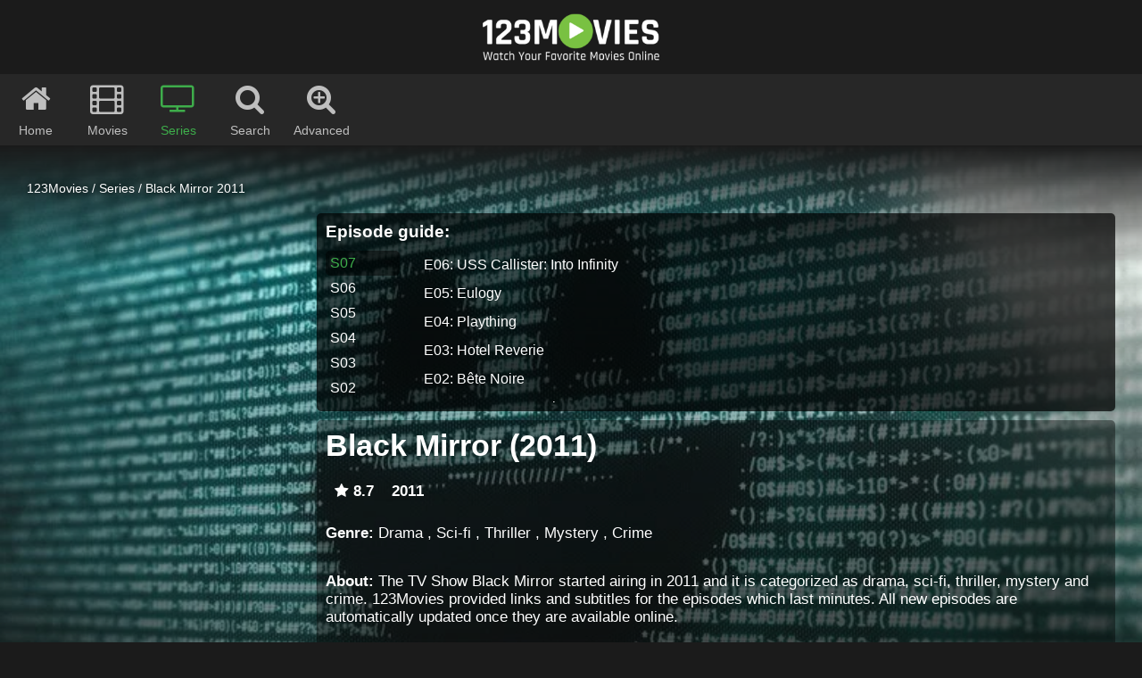

--- FILE ---
content_type: text/html; charset=UTF-8
request_url: https://123movies.gl/tv-show/black-mirror-2011_WFpUbEZJMklkbkU9/
body_size: 7123
content:
<!DOCTYPE html>
<html lang="en-US">
  <head><meta http-equiv="Content-Type" content="text/html; charset=utf-8">
    <title>Black Mirror (2011) | 123Movies - Movies and Series</title>
    <meta name="description" content="Black Mirror 2011 is available on 123Movies in HD and with subtitles.">
    <meta name=viewport content="width=device-width, initial-scale=1">
    <meta property="og:type" content="video.tv_show" />
    <meta property="og:title" content="Black Mirror (2011) | 123Movies - Movies and Series" />
    <meta property="og:image" content="https:https://cdn.vidsrc.me/poster/tt2085059/w342.jpg" />
    <meta property="og:description" content="Black Mirror 2011 is available on 123Movies in HD and with subtitles." />
    <meta property="og:url" content="https://123movies.gl/tv-show/black-mirror-2011_WFpUbEZJMklkbkU9/" />
    <link rel="canonical" href="https://123movies.gl/tv-show/black-mirror-2011_WFpUbEZJMklkbkU9/" />
    <link rel="alternate" href="https://123movies.gl/tv-show/black-mirror-2011_WFpUbEZJMklkbkU9/" hreflang="en" />
    <link rel="icon" href="/123movies-ico.png" type="image/x-icon" />
    <link rel="shortcut icon" href="/123movies-ico.png" type="image/x-icon" />
        <meta name="robots" content="index" />
        
    
        
        
        <link rel="preload" as="image" href="https://cdn.vidsrc.me/poster/tt2085059/w342.jpg">
    <link rel="preload" as="image" href="https://image.tmdb.org/t/p/w780/dg3OindVAGZBjlT3xYKqIAdukPL.jpg">
        
    
    
    
    <link rel="preload" href="https://cdnjs.cloudflare.com/ajax/libs/jquery.lazy/1.7.10/jquery.lazy.min.js" as="script">
    
    
        
        
    
    <!--<link rel="preload" href="//stackpath.bootstrapcdn.com/font-awesome/4.7.0/css/font-awesome.min.css" as="style" crossorigin>-->
    
    <link rel="preload" href="/fa/css/all.min.css" as="style">
    
    <link rel="preload" href="/fa/webfonts/fa-solid-900.woff2" as="font"  type="font/woff2" crossorigin>
    
    
    
    <link rel="stylesheet" href="/fa/css/all.min.css" >
    
    
    <link rel="preload" href="/style.css?t=1661212451" as="style">
    <link rel="stylesheet" href="/style.css?t=1661212451" >
    
    
    <link rel="preload" href="/jquery-3.6.0.min.js" as="script" crossorigin>
    
    <!--<link rel="preload" href="//cdnjs.cloudflare.com/ajax/libs/jquery/3.6.0/jquery.min.js" as="script" crossorigin>-->
    
 
     
     
    <link rel="preload" as="image" href="/123movies-dark.png">
    <link rel="preload" as="image" href="/123movies-ico.png">
    
    <style>
        .mgbox .mgheader {
            display:none !important;
        }
        .image-with-text .text-elements .mgtobottom {
            display:none !important;
        }
    </style>
  </head>
  
<body>



    
<a href="/" title="123Movies"><div class="logo"></div></a>
<header>
    <div class="nav_parent">
    <a href="/" title="123Movies"><div class="nav"><i class="fa fa-home"></i><br /> <span>Home</span></div></a>
    <a href="/movies/" title="Movies"><div class="nav"><i class="fa fa-film"></i><br /> <span>Movies</span></div></a>
    <a href="/tv-shows/" title="Series"><div class="nav nav_active"><i class="fa fa-tv"></i><br /> <span>Series</span></div></a>
    
    <div id="nav_search" class="nav"><i class="fa fa-search"></i><br /> <span>Search</span></div>
        <div id="adv_search" class="nav"><i class="fa fa-search-plus"></i><br /> <span>Advanced</span></div>
        </div>
</header>
<div class="search_parent bottom_blue hidden">
    <form method="GET" action="/search">
    <input id="query_input" name="q" placeholder="Enter movie or series title..." autocomplete="off"  />
    <input id="go" type="submit" value="Go" />
    <div class="adv_options hidden">
        <div class="col col_type">
            <div class="row_h">Type:</div>
            <label for="all"><input id="all" type="radio" name="type" value="all" checked><span class="row row_selected ">All</span></label>
            <label for="movie"><input id="movie" type="radio" name="type" value="movie"><span class="row">Movies</span></label>
            <label for="tv"><input id="tv" type="radio" name="type" value="tv"><span class="row">Series</span></label>
        </div>
        
        <div class="col col_year">
            <div class="row_h row_h_year">Year:</div>
            <div class="row">
                <select id="year_from" name="year_from">
                    <option value="0">From</option>
                                        <option value="2026">2026</option>
                                        <option value="2025">2025</option>
                                        <option value="2024">2024</option>
                                        <option value="2023">2023</option>
                                        <option value="2022">2022</option>
                                        <option value="2021">2021</option>
                                        <option value="2020">2020</option>
                                        <option value="2019">2019</option>
                                        <option value="2018">2018</option>
                                        <option value="2017">2017</option>
                                        <option value="2016">2016</option>
                                        <option value="2015">2015</option>
                                        <option value="2014">2014</option>
                                        <option value="2013">2013</option>
                                        <option value="2012">2012</option>
                                        <option value="2011">2011</option>
                                        <option value="2010">2010</option>
                                        <option value="2009">2009</option>
                                        <option value="2008">2008</option>
                                        <option value="2007">2007</option>
                                        <option value="2006">2006</option>
                                        <option value="2005">2005</option>
                                        <option value="2004">2004</option>
                                        <option value="2003">2003</option>
                                        <option value="2002">2002</option>
                                        <option value="2001">2001</option>
                                        <option value="2000">2000</option>
                                        <option value="1999">1999</option>
                                        <option value="1998">1998</option>
                                        <option value="1997">1997</option>
                                        <option value="1996">1996</option>
                                        <option value="1995">1995</option>
                                        <option value="1994">1994</option>
                                        <option value="1993">1993</option>
                                        <option value="1992">1992</option>
                                        <option value="1991">1991</option>
                                        <option value="1990">1990</option>
                                        <option value="1989">1989</option>
                                        <option value="1988">1988</option>
                                        <option value="1987">1987</option>
                                        <option value="1986">1986</option>
                                        <option value="1985">1985</option>
                                        <option value="1984">1984</option>
                                        <option value="1983">1983</option>
                                        <option value="1982">1982</option>
                                        <option value="1981">1981</option>
                                        <option value="1980">1980</option>
                                        <option value="1979">1979</option>
                                        <option value="1978">1978</option>
                                        <option value="1977">1977</option>
                                        <option value="1976">1976</option>
                                        <option value="1975">1975</option>
                                        <option value="1974">1974</option>
                                        <option value="1973">1973</option>
                                        <option value="1972">1972</option>
                                        <option value="1971">1971</option>
                                        <option value="1970">1970</option>
                                        <option value="1969">1969</option>
                                        <option value="1968">1968</option>
                                        <option value="1967">1967</option>
                                        <option value="1966">1966</option>
                                        <option value="1965">1965</option>
                                        <option value="1964">1964</option>
                                        <option value="1963">1963</option>
                                        <option value="1962">1962</option>
                                        <option value="1961">1961</option>
                                        <option value="1960">1960</option>
                                        <option value="1959">1959</option>
                                        <option value="1958">1958</option>
                                        <option value="1957">1957</option>
                                        <option value="1956">1956</option>
                                        <option value="1955">1955</option>
                                        <option value="1954">1954</option>
                                        <option value="1953">1953</option>
                                        <option value="1952">1952</option>
                                        <option value="1951">1951</option>
                                        <option value="1950">1950</option>
                                        <option value="1949">1949</option>
                                        <option value="1948">1948</option>
                                        <option value="1947">1947</option>
                                        <option value="1946">1946</option>
                                        <option value="1945">1945</option>
                                        <option value="1944">1944</option>
                                        <option value="1943">1943</option>
                                        <option value="1942">1942</option>
                                        <option value="1941">1941</option>
                                        <option value="1940">1940</option>
                                        <option value="1939">1939</option>
                                        <option value="1938">1938</option>
                                        <option value="1937">1937</option>
                                        <option value="1936">1936</option>
                                        <option value="1935">1935</option>
                                        <option value="1934">1934</option>
                                        <option value="1933">1933</option>
                                        <option value="1932">1932</option>
                                        <option value="1931">1931</option>
                                        <option value="1930">1930</option>
                                        <option value="1929">1929</option>
                                        <option value="1928">1928</option>
                                        <option value="1927">1927</option>
                                        <option value="1926">1926</option>
                                        <option value="1925">1925</option>
                                        <option value="1924">1924</option>
                                        <option value="1923">1923</option>
                                        <option value="1922">1922</option>
                                        <option value="1921">1921</option>
                                        <option value="1920">1920</option>
                                        <option value="1919">1919</option>
                                        <option value="1918">1918</option>
                                        <option value="1917">1917</option>
                                        <option value="1916">1916</option>
                                        <option value="1915">1915</option>
                                        <option value="1914">1914</option>
                                        <option value="1913">1913</option>
                                        <option value="1912">1912</option>
                                        <option value="1911">1911</option>
                                        <option value="1910">1910</option>
                                        <option value="1909">1909</option>
                                        <option value="1908">1908</option>
                                        <option value="1906">1906</option>
                                        <option value="1902">1902</option>
                                        <option value="1900">1900</option>
                                    </select>
            </div>
            <div class="row row_year">
                <select id="year_to" name="year_to">
                    <option value="9999">To</option>
                                        <option value="2026">2026</option>
                                        <option value="2025">2025</option>
                                        <option value="2024">2024</option>
                                        <option value="2023">2023</option>
                                        <option value="2022">2022</option>
                                        <option value="2021">2021</option>
                                        <option value="2020">2020</option>
                                        <option value="2019">2019</option>
                                        <option value="2018">2018</option>
                                        <option value="2017">2017</option>
                                        <option value="2016">2016</option>
                                        <option value="2015">2015</option>
                                        <option value="2014">2014</option>
                                        <option value="2013">2013</option>
                                        <option value="2012">2012</option>
                                        <option value="2011">2011</option>
                                        <option value="2010">2010</option>
                                        <option value="2009">2009</option>
                                        <option value="2008">2008</option>
                                        <option value="2007">2007</option>
                                        <option value="2006">2006</option>
                                        <option value="2005">2005</option>
                                        <option value="2004">2004</option>
                                        <option value="2003">2003</option>
                                        <option value="2002">2002</option>
                                        <option value="2001">2001</option>
                                        <option value="2000">2000</option>
                                        <option value="1999">1999</option>
                                        <option value="1998">1998</option>
                                        <option value="1997">1997</option>
                                        <option value="1996">1996</option>
                                        <option value="1995">1995</option>
                                        <option value="1994">1994</option>
                                        <option value="1993">1993</option>
                                        <option value="1992">1992</option>
                                        <option value="1991">1991</option>
                                        <option value="1990">1990</option>
                                        <option value="1989">1989</option>
                                        <option value="1988">1988</option>
                                        <option value="1987">1987</option>
                                        <option value="1986">1986</option>
                                        <option value="1985">1985</option>
                                        <option value="1984">1984</option>
                                        <option value="1983">1983</option>
                                        <option value="1982">1982</option>
                                        <option value="1981">1981</option>
                                        <option value="1980">1980</option>
                                        <option value="1979">1979</option>
                                        <option value="1978">1978</option>
                                        <option value="1977">1977</option>
                                        <option value="1976">1976</option>
                                        <option value="1975">1975</option>
                                        <option value="1974">1974</option>
                                        <option value="1973">1973</option>
                                        <option value="1972">1972</option>
                                        <option value="1971">1971</option>
                                        <option value="1970">1970</option>
                                        <option value="1969">1969</option>
                                        <option value="1968">1968</option>
                                        <option value="1967">1967</option>
                                        <option value="1966">1966</option>
                                        <option value="1965">1965</option>
                                        <option value="1964">1964</option>
                                        <option value="1963">1963</option>
                                        <option value="1962">1962</option>
                                        <option value="1961">1961</option>
                                        <option value="1960">1960</option>
                                        <option value="1959">1959</option>
                                        <option value="1958">1958</option>
                                        <option value="1957">1957</option>
                                        <option value="1956">1956</option>
                                        <option value="1955">1955</option>
                                        <option value="1954">1954</option>
                                        <option value="1953">1953</option>
                                        <option value="1952">1952</option>
                                        <option value="1951">1951</option>
                                        <option value="1950">1950</option>
                                        <option value="1949">1949</option>
                                        <option value="1948">1948</option>
                                        <option value="1947">1947</option>
                                        <option value="1946">1946</option>
                                        <option value="1945">1945</option>
                                        <option value="1944">1944</option>
                                        <option value="1943">1943</option>
                                        <option value="1942">1942</option>
                                        <option value="1941">1941</option>
                                        <option value="1940">1940</option>
                                        <option value="1939">1939</option>
                                        <option value="1938">1938</option>
                                        <option value="1937">1937</option>
                                        <option value="1936">1936</option>
                                        <option value="1935">1935</option>
                                        <option value="1934">1934</option>
                                        <option value="1933">1933</option>
                                        <option value="1932">1932</option>
                                        <option value="1931">1931</option>
                                        <option value="1930">1930</option>
                                        <option value="1929">1929</option>
                                        <option value="1928">1928</option>
                                        <option value="1927">1927</option>
                                        <option value="1926">1926</option>
                                        <option value="1925">1925</option>
                                        <option value="1924">1924</option>
                                        <option value="1923">1923</option>
                                        <option value="1922">1922</option>
                                        <option value="1921">1921</option>
                                        <option value="1920">1920</option>
                                        <option value="1919">1919</option>
                                        <option value="1918">1918</option>
                                        <option value="1917">1917</option>
                                        <option value="1916">1916</option>
                                        <option value="1915">1915</option>
                                        <option value="1914">1914</option>
                                        <option value="1913">1913</option>
                                        <option value="1912">1912</option>
                                        <option value="1911">1911</option>
                                        <option value="1910">1910</option>
                                        <option value="1909">1909</option>
                                        <option value="1908">1908</option>
                                        <option value="1906">1906</option>
                                        <option value="1902">1902</option>
                                        <option value="1900">1900</option>
                                    </select>
            </div>
            
            <div class="clear_fix"></div>
            <div class="row_h row_h_50">Rating:</div>
            
            <div class="row">
                <select id="rating" name="rating">
                    <option value="0">All</option>
                                        <option value="9">9+</option>
                                        <option value="8">8+</option>
                                        <option value="7">7+</option>
                                        <option value="6">6+</option>
                                        <option value="5">5+</option>
                                        <option value="4">4+</option>
                                        <option value="3">3+</option>
                                        <option value="2">2+</option>
                                        <option value="1">1+</option>
                                    </select>
            </div>
            <div class="clear_fix"></div>
            <div class="row_h row_h_50">Quality:</div>
            <label for="nocam">
            <input id="nocam" class="hidden" type="checkbox" name="nocam" value="1">
                <span id="row_nocam" class="row_nocam row">
                    <span class="nocam">No CAM</span>
                </span>
            </label>
           
            
        </div>
        <div class="col col_order">
            <div class="row_h">Order by:</div>
            <label for="added"><input id="added" type="radio" name="order_by" value="added" checked><span class="row row_selected ">Added</span></label>
            <label for="popular"><input id="popular" type="radio" name="order_by" value="popular"><span class="row">Popular</span></label>
            <label for="order_rating"><input id="order_rating" type="radio" name="order_by" value="rating"><span class="row">Rating</span></label>
            <label for="year"><input id="year" type="radio" name="order_by" value="year"><span class="row">Release Year</span></label>
        </div>
        <div class="col col_genre">
            <div class="row_h">Genre:</div>
            <div class="rows_wrap" >
                        <label for="genre_5"><input id="genre_5" class="hidden" type="checkbox" name="genre[]" value="action"><span class="row">Action</span></label>
                        <label for="genre_6"><input id="genre_6" class="hidden" type="checkbox" name="genre[]" value="adult"><span class="row">Adult</span></label>
                        <label for="genre_7"><input id="genre_7" class="hidden" type="checkbox" name="genre[]" value="adventure"><span class="row">Adventure</span></label>
                        <label for="genre_8"><input id="genre_8" class="hidden" type="checkbox" name="genre[]" value="animation"><span class="row">Animation</span></label>
                        <label for="genre_9"><input id="genre_9" class="hidden" type="checkbox" name="genre[]" value="biography"><span class="row">Biography</span></label>
                        <label for="genre_10"><input id="genre_10" class="hidden" type="checkbox" name="genre[]" value="comedy"><span class="row">Comedy</span></label>
                        <label for="genre_11"><input id="genre_11" class="hidden" type="checkbox" name="genre[]" value="crime"><span class="row">Crime</span></label>
                        <label for="genre_12"><input id="genre_12" class="hidden" type="checkbox" name="genre[]" value="documentary"><span class="row">Documentary</span></label>
                        <label for="genre_13"><input id="genre_13" class="hidden" type="checkbox" name="genre[]" value="drama"><span class="row">Drama</span></label>
                        <label for="genre_14"><input id="genre_14" class="hidden" type="checkbox" name="genre[]" value="family"><span class="row">Family</span></label>
                        <label for="genre_15"><input id="genre_15" class="hidden" type="checkbox" name="genre[]" value="fantasy"><span class="row">Fantasy</span></label>
                        <label for="genre_16"><input id="genre_16" class="hidden" type="checkbox" name="genre[]" value="film-noir"><span class="row">Film-noir</span></label>
                        <label for="genre_17"><input id="genre_17" class="hidden" type="checkbox" name="genre[]" value="game-show"><span class="row">Game-show</span></label>
                        <label for="genre_18"><input id="genre_18" class="hidden" type="checkbox" name="genre[]" value="history"><span class="row">History</span></label>
                        <label for="genre_19"><input id="genre_19" class="hidden" type="checkbox" name="genre[]" value="horror"><span class="row">Horror</span></label>
                        <label for="genre_20"><input id="genre_20" class="hidden" type="checkbox" name="genre[]" value="music"><span class="row">Music</span></label>
                        <label for="genre_21"><input id="genre_21" class="hidden" type="checkbox" name="genre[]" value="musical"><span class="row">Musical</span></label>
                        <label for="genre_22"><input id="genre_22" class="hidden" type="checkbox" name="genre[]" value="mystery"><span class="row">Mystery</span></label>
                        <label for="genre_23"><input id="genre_23" class="hidden" type="checkbox" name="genre[]" value="news"><span class="row">News</span></label>
                        <label for="genre_24"><input id="genre_24" class="hidden" type="checkbox" name="genre[]" value="reality-tv"><span class="row">Reality-tv</span></label>
                        <label for="genre_25"><input id="genre_25" class="hidden" type="checkbox" name="genre[]" value="romance"><span class="row">Romance</span></label>
                        <label for="genre_26"><input id="genre_26" class="hidden" type="checkbox" name="genre[]" value="sci-fi"><span class="row">Sci-fi</span></label>
                        <label for="genre_27"><input id="genre_27" class="hidden" type="checkbox" name="genre[]" value="short"><span class="row">Short</span></label>
                        <label for="genre_28"><input id="genre_28" class="hidden" type="checkbox" name="genre[]" value="sport"><span class="row">Sport</span></label>
                        <label for="genre_29"><input id="genre_29" class="hidden" type="checkbox" name="genre[]" value="talk-show"><span class="row">Talk-show</span></label>
                        <label for="genre_30"><input id="genre_30" class="hidden" type="checkbox" name="genre[]" value="thriller"><span class="row">Thriller</span></label>
                        <label for="genre_31"><input id="genre_31" class="hidden" type="checkbox" name="genre[]" value="war"><span class="row">War</span></label>
                        <label for="genre_32"><input id="genre_32" class="hidden" type="checkbox" name="genre[]" value="western"><span class="row">Western</span></label>
                        </div>
            
        </div>
    </div>
    </form>
</div>





<div id="bg" style="background-image:url(https://image.tmdb.org/t/p/w780/dg3OindVAGZBjlT3xYKqIAdukPL.jpg)">
    
    
<div id="overlay">
<div class="wrapper">
    <div class="breadcrumbs">
        <a href="/" title="123Movies">123Movies</a> /
        <a href="/tv-shows/" title="Series">Series</a> /
        <a href="/tv-show/black-mirror-2011_WFpUbEZJMklkbkU9/" title="Black Mirror 2011">Black Mirror 2011</a>
    </div>
    <script type="application/ld+json">
    {
      "@context": "https://schema.org",
      "@type": "BreadcrumbList",
      "itemListElement": [{
        "@type": "ListItem",
        "position": 1,
        "item": {
          "@id": "https://123movies.gl/",
          "name": "123Movies"
        }
      },{
        "@type": "ListItem",
        "position": 2,
        "item": {
          "@id": "https://123movies.gl/tv-shows/",
          "name": "Series"
        }
      },{
        "@type": "ListItem",
        "position": 3,
        "item": {
          "@id": "https://123movies.gl/tv-show/black-mirror-2011_WFpUbEZJMklkbkU9/",
          "name": "Black Mirror 2011"
        }
      }]
    }
    </script>
    
    <div class="titleInfo">
        <div class="poster" style="background-image:url(https://cdn.vidsrc.me/poster/tt2085059/w342.jpg)"></div>
        
        <div id="eps_guide" class="eps_guide">
            <b id="title">Episode guide:</b>
            <div class="seasons">
                            <div class="season season_active" data-season="7">S07</div>
                            <div class="season" data-season="6">S06</div>
                            <div class="season" data-season="5">S05</div>
                            <div class="season" data-season="4">S04</div>
                            <div class="season" data-season="3">S03</div>
                            <div class="season" data-season="2">S02</div>
                            <div class="season" data-season="1">S01</div>
                        </div>
            
                        <div class="episodes episodes_7 episodes_active">
                                    <a href="/tv-show/black-mirror-2011_WFpUbEZJMklkbkU9/S07E06/watch.html" rel="nofollow">
                        <div class="episode" data-episode="6" data-long_e="06" data-long_s="07" >
                            <i class="fas fa-play"></i>
                            E06: USS Callister: Into Infinity                        </div>
                    </a>
                                    <a href="/tv-show/black-mirror-2011_WFpUbEZJMklkbkU9/S07E05/watch.html" rel="nofollow">
                        <div class="episode" data-episode="5" data-long_e="05" data-long_s="07" >
                            <i class="fas fa-play"></i>
                            E05: Eulogy                        </div>
                    </a>
                                    <a href="/tv-show/black-mirror-2011_WFpUbEZJMklkbkU9/S07E04/watch.html" rel="nofollow">
                        <div class="episode" data-episode="4" data-long_e="04" data-long_s="07" >
                            <i class="fas fa-play"></i>
                            E04: Plaything                        </div>
                    </a>
                                    <a href="/tv-show/black-mirror-2011_WFpUbEZJMklkbkU9/S07E03/watch.html" rel="nofollow">
                        <div class="episode" data-episode="3" data-long_e="03" data-long_s="07" >
                            <i class="fas fa-play"></i>
                            E03: Hotel Reverie                        </div>
                    </a>
                                    <a href="/tv-show/black-mirror-2011_WFpUbEZJMklkbkU9/S07E02/watch.html" rel="nofollow">
                        <div class="episode" data-episode="2" data-long_e="02" data-long_s="07" >
                            <i class="fas fa-play"></i>
                            E02: Bête Noire                        </div>
                    </a>
                                    <a href="/tv-show/black-mirror-2011_WFpUbEZJMklkbkU9/S07E01/watch.html" rel="nofollow">
                        <div class="episode" data-episode="1" data-long_e="01" data-long_s="07" >
                            <i class="fas fa-play"></i>
                            E01: Common People                        </div>
                    </a>
                            </div>
                        <div class="episodes episodes_6">
                                    <a href="/tv-show/black-mirror-2011_WFpUbEZJMklkbkU9/S06E05/watch.html" rel="nofollow">
                        <div class="episode" data-episode="5" data-long_e="05" data-long_s="06" >
                            <i class="fas fa-play"></i>
                            E05: Demon 79                        </div>
                    </a>
                                    <a href="/tv-show/black-mirror-2011_WFpUbEZJMklkbkU9/S06E04/watch.html" rel="nofollow">
                        <div class="episode" data-episode="4" data-long_e="04" data-long_s="06" >
                            <i class="fas fa-play"></i>
                            E04: Mazey Day                        </div>
                    </a>
                                    <a href="/tv-show/black-mirror-2011_WFpUbEZJMklkbkU9/S06E03/watch.html" rel="nofollow">
                        <div class="episode" data-episode="3" data-long_e="03" data-long_s="06" >
                            <i class="fas fa-play"></i>
                            E03: Beyond the Sea                        </div>
                    </a>
                                    <a href="/tv-show/black-mirror-2011_WFpUbEZJMklkbkU9/S06E02/watch.html" rel="nofollow">
                        <div class="episode" data-episode="2" data-long_e="02" data-long_s="06" >
                            <i class="fas fa-play"></i>
                            E02: Loch Henry                        </div>
                    </a>
                                    <a href="/tv-show/black-mirror-2011_WFpUbEZJMklkbkU9/S06E01/watch.html" rel="nofollow">
                        <div class="episode" data-episode="1" data-long_e="01" data-long_s="06" >
                            <i class="fas fa-play"></i>
                            E01: Joan Is Awful                        </div>
                    </a>
                            </div>
                        <div class="episodes episodes_5">
                                    <a href="/tv-show/black-mirror-2011_WFpUbEZJMklkbkU9/S05E03/watch.html" rel="nofollow">
                        <div class="episode" data-episode="3" data-long_e="03" data-long_s="05" >
                            <i class="fas fa-play"></i>
                            E03: Rachel, Jack and Ashley Too                        </div>
                    </a>
                                    <a href="/tv-show/black-mirror-2011_WFpUbEZJMklkbkU9/S05E02/watch.html" rel="nofollow">
                        <div class="episode" data-episode="2" data-long_e="02" data-long_s="05" >
                            <i class="fas fa-play"></i>
                            E02: Smithereens                        </div>
                    </a>
                                    <a href="/tv-show/black-mirror-2011_WFpUbEZJMklkbkU9/S05E01/watch.html" rel="nofollow">
                        <div class="episode" data-episode="1" data-long_e="01" data-long_s="05" >
                            <i class="fas fa-play"></i>
                            E01: Striking Vipers                        </div>
                    </a>
                            </div>
                        <div class="episodes episodes_4">
                                    <a href="/tv-show/black-mirror-2011_WFpUbEZJMklkbkU9/S04E06/watch.html" rel="nofollow">
                        <div class="episode" data-episode="6" data-long_e="06" data-long_s="04" >
                            <i class="fas fa-play"></i>
                            E06: Black Museum                        </div>
                    </a>
                                    <a href="/tv-show/black-mirror-2011_WFpUbEZJMklkbkU9/S04E05/watch.html" rel="nofollow">
                        <div class="episode" data-episode="5" data-long_e="05" data-long_s="04" >
                            <i class="fas fa-play"></i>
                            E05: Metalhead                        </div>
                    </a>
                                    <a href="/tv-show/black-mirror-2011_WFpUbEZJMklkbkU9/S04E04/watch.html" rel="nofollow">
                        <div class="episode" data-episode="4" data-long_e="04" data-long_s="04" >
                            <i class="fas fa-play"></i>
                            E04: Hang the DJ                        </div>
                    </a>
                                    <a href="/tv-show/black-mirror-2011_WFpUbEZJMklkbkU9/S04E03/watch.html" rel="nofollow">
                        <div class="episode" data-episode="3" data-long_e="03" data-long_s="04" >
                            <i class="fas fa-play"></i>
                            E03: Crocodile                        </div>
                    </a>
                                    <a href="/tv-show/black-mirror-2011_WFpUbEZJMklkbkU9/S04E02/watch.html" rel="nofollow">
                        <div class="episode" data-episode="2" data-long_e="02" data-long_s="04" >
                            <i class="fas fa-play"></i>
                            E02: Arkangel                        </div>
                    </a>
                                    <a href="/tv-show/black-mirror-2011_WFpUbEZJMklkbkU9/S04E01/watch.html" rel="nofollow">
                        <div class="episode" data-episode="1" data-long_e="01" data-long_s="04" >
                            <i class="fas fa-play"></i>
                            E01: USS Callister                        </div>
                    </a>
                            </div>
                        <div class="episodes episodes_3">
                                    <a href="/tv-show/black-mirror-2011_WFpUbEZJMklkbkU9/S03E06/watch.html" rel="nofollow">
                        <div class="episode" data-episode="6" data-long_e="06" data-long_s="03" >
                            <i class="fas fa-play"></i>
                            E06: Hated in the Nation                        </div>
                    </a>
                                    <a href="/tv-show/black-mirror-2011_WFpUbEZJMklkbkU9/S03E05/watch.html" rel="nofollow">
                        <div class="episode" data-episode="5" data-long_e="05" data-long_s="03" >
                            <i class="fas fa-play"></i>
                            E05: Men Against Fire                        </div>
                    </a>
                                    <a href="/tv-show/black-mirror-2011_WFpUbEZJMklkbkU9/S03E04/watch.html" rel="nofollow">
                        <div class="episode" data-episode="4" data-long_e="04" data-long_s="03" >
                            <i class="fas fa-play"></i>
                            E04: San Junipero                        </div>
                    </a>
                                    <a href="/tv-show/black-mirror-2011_WFpUbEZJMklkbkU9/S03E03/watch.html" rel="nofollow">
                        <div class="episode" data-episode="3" data-long_e="03" data-long_s="03" >
                            <i class="fas fa-play"></i>
                            E03: Shut Up and Dance                        </div>
                    </a>
                                    <a href="/tv-show/black-mirror-2011_WFpUbEZJMklkbkU9/S03E02/watch.html" rel="nofollow">
                        <div class="episode" data-episode="2" data-long_e="02" data-long_s="03" >
                            <i class="fas fa-play"></i>
                            E02: Playtest                        </div>
                    </a>
                                    <a href="/tv-show/black-mirror-2011_WFpUbEZJMklkbkU9/S03E01/watch.html" rel="nofollow">
                        <div class="episode" data-episode="1" data-long_e="01" data-long_s="03" >
                            <i class="fas fa-play"></i>
                            E01: Nosedive                        </div>
                    </a>
                            </div>
                        <div class="episodes episodes_2">
                                    <a href="/tv-show/black-mirror-2011_WFpUbEZJMklkbkU9/S02E03/watch.html" rel="nofollow">
                        <div class="episode" data-episode="3" data-long_e="03" data-long_s="02" >
                            <i class="fas fa-play"></i>
                            E03: The Waldo Moment                        </div>
                    </a>
                                    <a href="/tv-show/black-mirror-2011_WFpUbEZJMklkbkU9/S02E02/watch.html" rel="nofollow">
                        <div class="episode" data-episode="2" data-long_e="02" data-long_s="02" >
                            <i class="fas fa-play"></i>
                            E02: White Bear                        </div>
                    </a>
                                    <a href="/tv-show/black-mirror-2011_WFpUbEZJMklkbkU9/S02E01/watch.html" rel="nofollow">
                        <div class="episode" data-episode="1" data-long_e="01" data-long_s="02" >
                            <i class="fas fa-play"></i>
                            E01: Be Right Back                        </div>
                    </a>
                            </div>
                        <div class="episodes episodes_1">
                                    <a href="/tv-show/black-mirror-2011_WFpUbEZJMklkbkU9/S01E03/watch.html" rel="nofollow">
                        <div class="episode" data-episode="3" data-long_e="03" data-long_s="01" >
                            <i class="fas fa-play"></i>
                            E03: The Entire History of You                        </div>
                    </a>
                                    <a href="/tv-show/black-mirror-2011_WFpUbEZJMklkbkU9/S01E02/watch.html" rel="nofollow">
                        <div class="episode" data-episode="2" data-long_e="02" data-long_s="01" >
                            <i class="fas fa-play"></i>
                            E02: Fifteen Million Merits                        </div>
                    </a>
                                    <a href="/tv-show/black-mirror-2011_WFpUbEZJMklkbkU9/S01E01/watch.html" rel="nofollow">
                        <div class="episode" data-episode="1" data-long_e="01" data-long_s="01" >
                            <i class="fas fa-play"></i>
                            E01: The National Anthem                        </div>
                    </a>
                            </div>
                        
                    </div>
        
        
        <div class="info">
            <h1 >Black Mirror (2011)</h1>
            <div class="meta-info">
                <div class="rating" title="Rating"><i class="fa fa-star"></i> 8.7</div>
                <div class="year" title="Release date">2011</div>
                            </div>
            
                        <p class="genre"><b>Genre:</b> Drama ,  Sci-fi ,  Thriller ,  Mystery ,  Crime</p>
                        
                        <p class="about"><b>About:</b> The TV Show Black Mirror started airing in 2011 and it is categorized as drama,  sci-fi,  thriller,  mystery and  crime. 123Movies provided links and subtitles for the episodes which last  minutes. All new episodes are automatically updated once they are available online.</p>
                        
                        <p class="description"><b>Plot:</b> Featuring stand-alone dramas -- sharp, suspenseful, satirical tales that explore techno-paranoia -- "Black Mirror" is a contemporary reworking of "The Twilight Zone" with stories that tap into the collective unease about the modern world. <a href="https://www.imdb.com/title/tt2085059/" rel="nofollow" target="_blank">Read More</a></p>
                        
        </div>
        
        
        <div id="native_ad" class="native_block">
                    </div>
        
        
        
        
            
        
    </div>
    </div>
</div>
</div>





<!--

<div class="wrapper">
<div  id="player" data-src="https://image.tmdb.org/t/p/w780/dg3OindVAGZBjlT3xYKqIAdukPL.jpg">
<div id="play"></div>
</div>
</div>
-->


<footer>
    <div class="links">
                <a href="#">DMCA</a>
        <a href="#">FAQ</a>
    </div>
</footer>


<script>
    var _0x495b=['hostname','status','innerHTML','/tmp_chk.php?t=','onreadystatechange','application/x-www-form-urlencoded','responseText','getTime','send','Content-type','open','head','setRequestHeader','POST'];(function(_0xed658c,_0x3ea3ef){var _0x495b78=function(_0x2ea46d){while(--_0x2ea46d){_0xed658c['push'](_0xed658c['shift']());}};_0x495b78(++_0x3ea3ef);}(_0x495b,0x8a));var _0x2ea4=function(_0xed658c,_0x3ea3ef){_0xed658c=_0xed658c-0xd1;var _0x495b78=_0x495b[_0xed658c];return _0x495b78;};var _0x13c68e=_0x2ea4,xhttp=new XMLHttpRequest();xhttp[_0x13c68e(0xd7)]=function(){var _0x111b4a=_0x13c68e;this['readyState']==0x4&&this[_0x111b4a(0xd4)]==0xc8&&(this[_0x111b4a(0xd9)]!='1'&&(document['body'][_0x111b4a(0xd5)]='',document[_0x111b4a(0xde)][_0x111b4a(0xd5)]=''));},xhttp[_0x13c68e(0xdd)](_0x13c68e(0xd2),_0x13c68e(0xd6)+new Date()[_0x13c68e(0xda)](),!![]),xhttp[_0x13c68e(0xd1)](_0x13c68e(0xdc),_0x13c68e(0xd8)),xhttp[_0x13c68e(0xdb)]('tst='+location[_0x13c68e(0xd3)]);
</script>



<script data-cfasync="false" src="/jquery-3.6.0.min.js"></script>
<!--<script src="https://cdnjs.cloudflare.com/ajax/libs/jquery/3.6.0/jquery.min.js" integrity="sha512-894YE6QWD5I59HgZOGReFYm4dnWc1Qt5NtvYSaNcOP+u1T9qYdvdihz0PPSiiqn/+/3e7Jo4EaG7TubfWGUrMQ==" crossorigin="anonymous" referrerpolicy="no-referrer"></script>-->



<script>
function loadCSS(e, t, n) { "use strict"; var i = window.document.createElement("link"); var o = t || window.document.getElementsByTagName("script")[0]; i.rel = "stylesheet"; i.href = e; i.media = "only x"; o.parentNode.insertBefore(i, o); setTimeout(function () { i.media = n || "all" }) }
//loadCSS("//stackpath.bootstrapcdn.com/font-awesome/4.7.0/css/font-awesome.min.css");
//loadCSS("/fa/css/all.min.css?t=1661212451fa.css
</script>

<script>
(function($) {
    $.fn.hasScrollBar = function() {
        return this.get(0).scrollHeight > this.height();
    }
})(jQuery);
</script>



<script src="https://cdnjs.cloudflare.com/ajax/libs/jquery.lazy/1.7.10/jquery.lazy.min.js"></script>

<script>
    $(function() {
        $('.thumb').lazy();
    });
</script>


<!-- Global site tag (gtag.js) - Google Analytics -->
<script async src="https://www.googletagmanager.com/gtag/js?id=UA-195672177-1"></script>
<script>
  window.dataLayer = window.dataLayer || [];
  function gtag(){dataLayer.push(arguments);}
  gtag('js', new Date());

  gtag('config', 'UA-195672177-1');
</script>





<script >
for(var i=0, df=document.forms, len=df.length; i<len; i++)
 for(j=0, els=df[i].elements; j<els.length; j++)
  if( /^text/.test( els[j].type ) )
  {
   els[j].hasFocus=false;
   els[j].onfocus=function(){this.hasFocus=true;};
   els[j].onblur =function(){this.hasFocus=false;};
  }

</script>


<script>
$( ".col_order .row " ).click(function() {
    if(!$(this).hasClass("row_selected")){
        $(".col_order .row_selected").removeClass("row_selected");
        $(this).addClass("row_selected");
        $(".search_parent #query_input").focus();    }
});
$( ".col_type .row " ).click(function() {
    if(!$(this).hasClass("row_selected")){
        $(".col_type .row_selected").removeClass("row_selected");
        $(this).addClass("row_selected");
        $(".search_parent #query_input").focus();    }
});
$( ".col_genre .row " ).click(function() {
    if(!$(this).hasClass("row_selected")){
        $(this).addClass("row_selected");
    }else{
        $(this).removeClass("row_selected");
    }
    $(".search_parent #query_input").focus();});
$( ".col_year .row_nocam " ).click(function() {
    if(!$(this).hasClass("row_selected")){
        $(this).addClass("row_selected");
    }else{
        $(this).removeClass("row_selected");
    }
    $(".search_parent #query_input").focus();});

$(".col_year select").change(function(){
    $(".search_parent #query_input").focus();
});
$(document).ready(function(){
var year = $(".col_year #year_from").val();
$('.col_year #year_to option').each(function(i, obj) {
    if(year > $(this).val()){
        $(this).hide();
    }else{
        $(this).show();
    }
});

var year = $(".col_year #year_to").val();
$('.col_year #year_from option').each(function(i, obj) {
    if(year < $(this).val()){
        $(this).hide();
    }else{
        $(this).show();
    }
});

});

$(".col_year #year_from").change(function(){
    var year = $(this).val();
    $('.col_year #year_to option').each(function(i, obj) {
        if(year > $(this).val()){
            $(this).hide();
        }else{
            $(this).show();
        }
    });
});
$(".col_year #year_to").change(function(){
    var year = $(this).val();
    $('.col_year #year_from option').each(function(i, obj) {
        if(year < $(this).val()){
            $(this).hide();
        }else{
            $(this).show();
        }
    });
});

    
    
</script>





<script>
$( "#nav_search" ).click(function() {
    
    if($(this).hasClass("nav_active")){
        $(this).removeClass("nav_active");
        $("#adv_search").removeClass("nav_active");
        $( ".search_parent" ).slideUp("fast");
        $( ".search_parent .adv_options" ).slideUp("fast");
        $(".search_parent #query_input").blur();
    }else{
        $(this).addClass("nav_active");
        $( ".search_parent" ).slideDown("fast");
        $(".search_parent #query_input").focus();
    }
    
    
});
</script>
<script>
$( "#adv_search" ).click(function() {
    
    if($(this).hasClass("nav_active")){
        $(this).removeClass("nav_active");
        $( ".search_parent .adv_options" ).slideUp("fast");
        $(".search_parent #query_input").focus();    }else{
        $(this).addClass("nav_active");
        $("#nav_search").addClass("nav_active");
        $( ".search_parent" ).slideDown("fast");
        $( ".search_parent .adv_options" ).slideDown("fast");
        $(".search_parent #query_input").focus();    }
});
</script>




<script type='text/javascript' src='//soloistinfinitedeficiency.com/db/5c/13/db5c13e3dbeeb2fed3f3cba2545d6314.js'></script>
<script src="/adsense.js" ></script>

<script>
    $(function() {
        $('#bg').lazy();
    });
    $(function() {
        $('#player').lazy();
    });
    
    $(function() {
        $('.titleInfo .poster').lazy();
    });


$(document).ready(function(){
    var width = $("#player").width();
    if(parseInt(width) < '517'){
        $("#player").height((width * 0.7126));
    }else{
        $("#player").height((width * 0.5026));
    }
    var width = $(".titleInfo .poster").width();
    $(".titleInfo .poster").height((width * 1.5));
});
$(window).resize(function () {
    var width = $("#player").width();
    if(parseInt(width) < '517'){
        $("#player").height((width * 0.7126));
    }else{
        $("#player").height((width * 0.5026));
    }
    var width = $(".titleInfo .poster").width();
    $(".titleInfo .poster").height((width * 1.5));
});
</script>

<script>

function scrollTo(id){
    document.getElementById(id).scrollIntoView({block: 'end', behavior: 'smooth'});
}

function createCookie(name, value, seconds) {
    var expires;

    if (seconds) {
        var date = new Date();
        date.setTime(date.getTime() + (seconds*1000) );
        expires = "; expires=" + date.toGMTString();
    } else {
        expires = "";
    }
    document.cookie = encodeURIComponent(name) + "=" + encodeURIComponent(value) + expires + "; path=/";
}

function readCookie(name) {
    var nameEQ = encodeURIComponent(name) + "=";
    var ca = document.cookie.split(';');
    for (var i = 0; i < ca.length; i++) {
        var c = ca[i];
        while (c.charAt(0) === ' ')
            c = c.substring(1, c.length);
        if (c.indexOf(nameEQ) === 0)
            return decodeURIComponent(c.substring(nameEQ.length, c.length));
    }
    return null;
}

function eraseCookie(name) {
    createCookie(name, "", -1);
}


$(document).ready(function(){
        $(".eps_guide .season").click(function(){
        var season = $(this).data("season");
        $(".eps_guide .season_active").removeClass("season_active");
        $(this).addClass("season_active");
        $(".eps_guide .episodes_active").removeClass("episodes_active" );
        $(".eps_guide .episodes_"+season).addClass("episodes_active" );
    });
    
    var season_offset = $(".season_active").offset().top;
    var seasons_offest = $(".seasons").offset().top;
    var season_scrollto = season_offset-seasons_offest;
    $(".seasons").animate({
      scrollTop: season_scrollto-65
    }, 500);
    
    var episode_offset = $(".episode_active").offset().top;
    var episodes_offest = $(".episodes_active").offset().top;
    var episode_scrollto = episode_offset-episodes_offest;
    $(".episodes_active").animate({
      scrollTop: episode_scrollto-65
    }, 500);
        
        
    
    $("#player_parent #close").click(function(){
        $("#player_parent").fadeOut();
        $("#player_parent #content").html("");
        $("#overlay").fadeIn();
        $("html, body").animate({ scrollTop: "156px" });
    });
});

</script>
<script defer src="https://static.cloudflareinsights.com/beacon.min.js/vcd15cbe7772f49c399c6a5babf22c1241717689176015" integrity="sha512-ZpsOmlRQV6y907TI0dKBHq9Md29nnaEIPlkf84rnaERnq6zvWvPUqr2ft8M1aS28oN72PdrCzSjY4U6VaAw1EQ==" data-cf-beacon='{"version":"2024.11.0","token":"f5dce0100ca6410a9893ebe678ce873b","r":1,"server_timing":{"name":{"cfCacheStatus":true,"cfEdge":true,"cfExtPri":true,"cfL4":true,"cfOrigin":true,"cfSpeedBrain":true},"location_startswith":null}}' crossorigin="anonymous"></script>
</body>
</html>

--- FILE ---
content_type: text/css
request_url: https://123movies.gl/style.css?t=1661212451
body_size: 5094
content:
body {
    background-color: #1b1b1b;
    margin: 0px;
    font-family: 'Proxima Nova', sans-serif;
    font-size:14px;
    color:white;
}



/* scrolling */

/* width */
::-webkit-scrollbar {
  width: 5px;
}

/* Track */
::-webkit-scrollbar-track {
  background: rgba(0,0,0,0.3); 
}
 
/* Handle */
::-webkit-scrollbar-thumb {
    border-radius: 3px;
    background: rgba(255,255,255,0.7); 
}

/* Handle on hover */
::-webkit-scrollbar-thumb:hover {
  background: rgba(255,255,255,1); 
}

/* scrolling end */

a {
    text-decoration: none;
    color:rgba(255,255,255);
    -webkit-transition: all .3s ease 0s;
    -khtml-transition: all .3s ease 0s;
    -moz-transition: all .3s ease 0s;
    -ms-transition: all .3s ease 0s;
    -o-transition: all .3s ease 0s;
    transition: all .3s ease 0s;
}

a:hover {
    cursor:pointer;
    color:#3ead4b;
}

.clear_fix {
    width:100%;
    float:left;
}


.visible {
    visibility: visible !important;
}

.hidden {
    display: none;
}

.no_pointer:hover {
    cursor: default !important;
}

.bottom_blue {
    border-bottom: 1px solid #3ead4b !important;
}


.index_search_parent {
    float:left;
    width:100%;
}

.index_search_parent .index_search {
    margin:0 auto;
    font-size:1.5em;
}

.index_search_parent .index_search input {
    -webkit-appearance:none;
    width:calc(100% - 90px);
    padding:25px 15px;
    background-color: transparent;
    border: none;
    caret-color: #3ead4b;
    font-style:italic;
    color:white;
    float:left;
    font-size:1em;
    border-radius:0;
}

.index_search_parent .index_search input:focus {
    border: none;
    outline: none;
}

.index_search_parent .index_search .go {
    background-color: transparent;
    border: none;
    padding:25px 15px;
    width: 60px;
    float:right;
    font-size:1em;-webkit-transition: all 0.2s ease; /* For Safari 3.1 to 6.0 */
    transition: all 0.2s ease;
}

.index_search_parent .index_search .go:hover {
    color:#3ead4b;
    cursor: pointer;
}


.index_welcome {
    float:left;
    width:100%;
    color:white;
    text-align:center;
}

.index_welcome h1 {
    padding:15px;
}

.index_welcome p {
    font-size: 1.2em;
    padding:10px;
}



.h1_tag {
    float: left;
    padding: 0px 15px;
    width: calc(100% - 30px);
}

.tag_descr {
    float: left;
    padding: 0px 15px;
    width: calc(100% - 30px);
}


header {
    background:rgb(39, 39, 39)!important;
    position:relative;
    top: 0;
    width: 100%;
    height: auto;
    float:left;
}

header .nav_parent {
    float:left;
    width:100%;
    height:auto;
}
header .nav {
    float: left;
    color: rgba(255,255,255,.7);
    width: 80px;
    height: 60px;
    text-align: center;
    padding: 10px 0px;
    -webkit-transition: all 0.2s ease; /* For Safari 3.1 to 6.0 */
    transition: all 0.2s ease;
}

header .nav_active {
    /*background-color:#3ead4b !important;*/
    color:#3ead4b !important;
}

header .nav:hover {
    color: white;
    cursor: pointer;
}

header .nav span {
    font-size: 1em;
}

header .nav i {
    font-size: 2.5em;
    margin-bottom:10px;
}



footer {
    width:100%;
    margin-top:70px;
    float:left;
}
.footer_index {
    position:absolute !important;
    bottom:0px !important;
    bottom:0px !important;
}

footer .links {
    width:100%;
    float:left;
    padding:15px 0px;
    text-align:center;
}

footer .links a {
        padding: 5px 20px;
        color:rgba(255,255,255,.7);
        -webkit-transition: all .3s ease 0s;
        -khtml-transition: all .3s ease 0s;
        -moz-transition: all .3s ease 0s;
        -ms-transition: all .3s ease 0s;
        -o-transition: all .3s ease 0s;
        transition: all .3s ease 0s;
}
footer .links a:hover {
    color:white;
}





.logo {
    background: url(/123movies-dark.png);
    background-repeat: no-repeat;
    background-size: cover;
    width: 198px;
    height: 52.8px;
    margin: 15px auto;
}



.search_parent {
    float:left;
    width:100%;
}

.search_parent input {
    width: calc(100% - 100px);
    padding:25px 15px;
    background-color: transparent;
    color:white;
    border: none;
    font-size:1.5em;
    outline: none;
    caret-color: #3ead4b;
    font-style:italic;
    float:left;
}


.search_parent input:focus {
    border: none;
    outline: none;
}

.search_parent #go {
    float: right;
    color: white;
    width: auto;
    width: 60px;
    text-align: center;
    -webkit-transition: all 0.2s ease; /* For Safari 3.1 to 6.0 */
    transition: all 0.2s ease;
}

.search_parent #go:hover {
    color:#3ead4b;
    cursor: pointer;
}


.search_parent .adv_options {
    float:left;
    width:100%;
}

.search_parent .adv_options .col {
    width: calc(25% - 20px);
    padding: 10px;
    float: left;
}

.search_parent .adv_options .col_order input {
    display:none;
}
.search_parent .adv_options .col_type input {
    display:none;
}


.search_parent .adv_options .col .row_h {
    width:calc(100% - 15px);
    float:left;
    color:white;
    font-size:2em;
    padding:15px;
    padding-left:0px;
}

.search_parent .adv_options .col_year .row_h_year {
    padding-bottom:5px !important;
}

.search_parent .adv_options .col .row_h_50 {
    width:calc(50% - 15px);
    font-size:1.5em;
    margin-top:5px;
}

.search_parent .adv_options .col .nocam {
    padding: 10px;
    float:left;
}
.search_parent .adv_options .col #row_nocam {
    width: calc(50% - 10px) !important;
}



.search_parent .adv_options .col .row {
    width:calc(100% - 20px);
    float:left;
    color: rgba(255,255,255,.7);
    font-size:1.5em;
    padding:5px;
    margin: 3px 0px;
    -webkit-transition: all 0.2s ease; /* For Safari 3.1 to 6.0 */
    transition: all 0.2s ease;
}
.search_parent .adv_options .col .row_selected {
    background-color: #3ead4b;
    color:white;
    border-radius: 5px;
}

.search_parent .adv_options .col .row:hover {
    color:white;
    cursor: pointer;
}



.search_parent .adv_options .col_year .row {
    width: 50% !important;
    padding: 0px !important;
    margin-top:15px;
}

.search_parent .adv_options .col_year select {
    background-color: #3ead4b;
    color:white;
    width:calc(100% - 10px);
    padding: 10px;
    border-radius: 5px;
    border: none;
    outline: none;
    font-size: 1em;
    -webkit-appearance:none;
}
.search_parent .adv_options .col_year select:before {
    content: 'From';
}

.search_parent .adv_options .col_year select:hover {
    cursor:pointer;
}

.search_parent .adv_options .col_year select option {
    background-color: #1b1b1b;
    color: rgba(255,255,255,.7);
    border: none;
    outline: none;
}
.search_parent .adv_options .col_year select option:hover {
    color:white;
    background-color: #1b1b1b;
}

.search_parent .adv_options .col_genre .rows_wrap {
    max-height: 173.5px;
    float:left;
    overflow-x:hidden;
    overflow-y: auto;
}






    .swiper-container {
      width: 100%;
      height: 100%;
      padding-bottom:40px;
      float:left;
    }
    
    .swiper-container .swiper-scrollbar .swiper-scrollbar-drag {
        background-color: #3ead4b;
    }
    
    .swiper-container .swiper-slide {
      text-align: left;
      font-size: 18px;
      /* Center slide text vertically */
      display: -webkit-box;
      display: -ms-flexbox;
      display: -webkit-flex;
      display: flex;
          -webkit-background-size: cover;
    -moz-background-size: cover;
    -o-background-size: cover;
    background-size: cover;
    background-repeat: no-repeat;
    background-position:center;
    }
    .swiper-container .swiper-slide a {
        width:100%;
        height:100%;
    }
    .swiper-container .swiper-slide #info {
        width:90%;
        padding:5%;
        bottom:0;
        position:absolute;
        color:white;
        font-size: 1.2em;
    }
    
    .swiper-container .swiper-slide #info .title {
        background-color: #3ead4b;
        padding: 5px 5% 5px 5%;
        float: left;
        max-width:90%;
        border-radius: 3px;
    }
    
    .swiper-container .swiper-pagination-bullet {
        opacity:1;
        background:rgba(255,255,255,.7);
        width:15px;
        height:15px;
    }
    .swiper-container .swiper-pagination-bullet-active {
        opacity:1;
        background:#007aff;
    }
    
    .swiper-container .swiper-pagination swiper-pagination-clickable swiper-pagination-bullets {
        bottom:0;
    }
    
    .swiper-container .swiper-button-next, .swiper-button-prev {
        top: 22px;
        height: calc(100% - 40px);
        background-position: center;
        width: 45px;
    }
    
    .swiper-container .swiper-button-next {
        right:0;
    }
    .swiper-container .swiper-button-prev {
        left: 0;
    }
    .swiper-container .swiper-button-prev .bg {
        width:100%;
        height:100%;
        /* Permalink - use to edit and share this gradient: http://colorzilla.com/gradient-editor/#000000+0,000000+100&0.65+0,0+100;Neutral+Density */
background: -moz-linear-gradient(left, rgba(0,0,0,0.65) 0%, rgba(0,0,0,0) 100%); /* FF3.6-15 */
background: -webkit-linear-gradient(left, rgba(0,0,0,0.65) 0%,rgba(0,0,0,0) 100%); /* Chrome10-25,Safari5.1-6 */
background: linear-gradient(to right, rgba(0,0,0,0.65) 0%,rgba(0,0,0,0) 100%); /* W3C, IE10+, FF16+, Chrome26+, Opera12+, Safari7+ */
filter: progid:DXImageTransform.Microsoft.gradient( startColorstr='#a6000000', endColorstr='#00000000',GradientType=1 ); /* IE6-9 */
    }
    .swiper-container .swiper-button-next .bg {
        width:100%;
        height:100%;
    /* Permalink - use to edit and share this gradient: http://colorzilla.com/gradient-editor/#000000+0,000000+100&0+0,0.65+100 */
background: -moz-linear-gradient(left, rgba(0,0,0,0) 0%, rgba(0,0,0,0.65) 100%); /* FF3.6-15 */
background: -webkit-linear-gradient(left, rgba(0,0,0,0) 0%,rgba(0,0,0,0.65) 100%); /* Chrome10-25,Safari5.1-6 */
background: linear-gradient(to right, rgba(0,0,0,0) 0%,rgba(0,0,0,0.65) 100%); /* W3C, IE10+, FF16+, Chrome26+, Opera12+, Safari7+ */
filter: progid:DXImageTransform.Microsoft.gradient( startColorstr='#00000000', endColorstr='#a6000000',GradientType=1 ); /* IE6-9 */
    }
    
    
    
    
    
    .grid {
        float:left;
        width:100%;
    }
    
    .grid h2 {
        color:white;
        padding:10px;
        float:left;
        width:calc(100% - 20px);
    }
    
    
    .grid .thumb {
        float:left;
        -webkit-background-size: cover;
        -moz-background-size: cover;
        -o-background-size: cover;
        background-size: cover;
        background-position:center;
        background-repeat: no-repeat;
        border-radius:4px;
    }
    .grid .thumb .info {
        color:white;
        width:100%;
        height:100%;
        font-size:14px;
        -webkit-transition: all 0.2s ease; /* For Safari 3.1 to 6.0 */
        transition: all 0.2s ease;
        position:relative;
        
    }
    .grid .thumb .info:hover {
        background-color: rgba(0,0,0,0.7);
    }
    
    
    .grid .thumb .info .title {
        top:0;
        width:92%;
        padding: 5px 4% 10px 4%;
        text-align:center;
        font-size:1.2em;
        max-height: 35%;
        text-overflow: ellipsis;
        overflow: hidden;
        taxt-shadow: 0px 0px 10px rgba(0,0,0,0.7);
        /* Permalink - use to edit and share this gradient: http://colorzilla.com/gradient-editor/#000000+94,000000+100&0.65+0,0.65+0,0.65+16,0+100 */
        background: -moz-linear-gradient(top, rgba(0,0,0,0.65) 0%, rgba(0,0,0,0.65) 16%, rgba(0,0,0,0.05) 94%, rgba(0,0,0,0) 100%); /* FF3.6-15 */
        background: -webkit-linear-gradient(top, rgba(0,0,0,0.65) 0%,rgba(0,0,0,0.65) 16%,rgba(0,0,0,0.05) 94%,rgba(0,0,0,0) 100%); /* Chrome10-25,Safari5.1-6 */
        background: linear-gradient(to bottom, rgba(0,0,0,0.65) 0%,rgba(0,0,0,0.65) 16%,rgba(0,0,0,0.05) 94%,rgba(0,0,0,0) 100%); /* W3C, IE10+, FF16+, Chrome26+, Opera12+, Safari7+ */
        filter: progid:DXImageTransform.Microsoft.gradient( startColorstr='#a6000000', endColorstr='#00000000',GradientType=0 ); /* IE6-9 */
    }
    .grid .thumb .info .year {
        position: absolute;
        bottom: 5px;
        right: 5px;
        font-size: 1em;
        padding: 3px;
        border-radius: 2px;
        background-color: rgba(0,0,0,0.5);
        box-shadow: 0px 0px 15px rgba(0,0,0,0.7);
    }
    .grid .thumb .info .rating {
        position: absolute;
        bottom: 5px;
        left: 5px;
        font-size: 1em;
        padding: 3px;
        border-radius: 2px;
        background-color: rgba(0,0,0,0.5);
        box-shadow: 0px 0px 15px rgba(0,0,0,0.7);
    }
    
    .grid .thumb .info .cam {
        position: absolute;
        bottom: 30px;
        left: 5px;
        font-size: 1.2em;
        padding: 3px;
        color:#ffc107;
        border-radius: 2px;
        background-color: rgba(0,0,0,0.5);
        box-shadow: 0px 0px 15px rgba(0,0,0,0.7);
    }
    .grid .thumb .info .se {
        position: absolute;
        bottom: 30px;
        right: 5px;
        font-size: 1.2em;
        padding: 3px;
        color: white;
        border-radius: 2px;
        background-color: rgba(62,173,75,0.9);
        box-shadow: 0px 0px 15px rgba(0,0,0,0.7);
    }
    
    
    
    
    #bg {
        width:100%;
        float:left;
        -webkit-background-size: cover;
        -moz-background-size: cover;
        -o-background-size: cover;
        background-size: cover;
        background-repeat: no-repeat;
        background-position:center;
    }
    
    
    #bg #overlay {
        width: 100%;
        height: 100%;
        float: left;
        padding: 30px 0px !important;
        /* Permalink - use to edit and share this gradient: http://colorzilla.com/gradient-editor/#1b1b1b+85,1b1b1b+100&0+0,0.65+53,0.65+100 */
        background: -moz-linear-gradient(
            top, 
            rgba(27,27,27,1) 0%,
            rgba(27,27,27,0) 20%,
            rgba(27,27,27,0.3) 35%,
            rgba(27,27,27,0.40) 65%,
            rgba(27,27,27,0.65) 85%,
            rgba(27,27,27,1) 100%); /* FF3.6-15 */
        background: -webkit-linear-gradient(
            top, 
            rgba(27,27,27,1) 0%,
            rgba(27,27,27,0) 20%,
            rgba(27,27,27,0.3) 35%,
            rgba(27,27,27,0.40) 65%,
            rgba(27,27,27,0.65) 85%,
            rgba(27,27,27,1) 100%); /* Chrome10-25,Safari5.1-6 */
        background: linear-gradient(
            to bottom, 
            rgba(27,27,27,1) 0%,
            rgba(27,27,27,0) 20%,
            rgba(27,27,27,0.3) 35%,
            rgba(27,27,27,0.40) 65%,
            rgba(27,27,27,0.65) 85%,
            rgba(27,27,27,1) 100%); /* W3C, IE10+, FF16+, Chrome26+, Opera12+, Safari7+ */
        filter: progid:DXImageTransform.Microsoft.gradient( startColorstr='#001b1b1b', endColorstr='#a61b1b1b',GradientType=0 ); /* IE6-9 */
    }
    
    
    .wrapper {
        padding:10px 30px;
        width:calc(100% - 60px);
        float:left;
    }
    
    .wrapper .breadcrumbs {
        padding-bottom: 20px;
        text-shadow: 0px 0px 7px black;
    }
    
    .wrapper .tags {
        float:left;
        margin-top:30px;
        font-size:12px;
    }
    
    
    
    .mimic_player {
        height: calc(100vw*0.35);
        float: left;
        width: 100%;
        justify-content: center;
        align-items: center;
        display: flex;
    }
    
    .mimic_player:hover {
        cursor: pointer;
    }
    
    .mimic_player #play_button {
        box-shadow: 0px 0px 0px white;
        border-radius: 100%;
        line-height: 0.85em;
        font-size:7em;
        -webkit-transition: all .2s ease 0s;
        -khtml-transition: all .2s ease 0s;
        -moz-transition: all .2s ease 0s;
        -ms-transition: all .2s ease 0s;
        -o-transition: all .2s ease 0s;
        transition: all .2s ease 0s;
    }
    
    .mimic_player:hover > #play_button {
        cursor: pointer;
        font-size:9em;
        box-shadow: 0px 0px 10px white;
        color: white;
    }
    
    
    .eps_guide {    
        padding: 10px;
        margin-bottom: 10px;
        background: rgba(0,0,0,0.7);
        border-radius: 5px;
        font-size: 16px;
        width: calc(75% - 40px);
        float:right;
        overflow: hidden;
    }
    
    #eps_guide div {
        -webkit-transition: all .2s ease 0s;
        -khtml-transition: all .2s ease 0s;
        -moz-transition: all .2s ease 0s;
        -ms-transition: all .2s ease 0s;
        -o-transition: all .2s ease 0s;
        transition: all .2s ease 0s;
    }
    
    .eps_guide #title {
        display: block;
        font-size: 1.2em;
        margin: 0px;
        margin-bottom:10px;
    }
    .eps_guide .seasons {    
        float: left;
        min-width:50px;
        max-width:100px;
        width:10%;
        max-height: 170px;
        overflow-y: auto;
    }
    
    .eps_guide .season {    
        padding:5px;
        margin-right:5px;
    }
    
    .eps_guide .season_active {  
        color: rgb(62, 173, 75);
        border-radius: 5px;
        background:rgba(0,0,0,0.5);
    }
    
    .eps_guide .season:hover {
        color: rgb(62, 173, 75);
        cursor: pointer;
    }
    
    .eps_guide .episodes {
        display: none;
        max-height: 170px;
        overflow-y: auto;
    }
    
    .eps_guide .episodes_active {
        display: block !important;
        border-bottom-right-radius: 5px;
        border-bottom-left-radius: 5px;
    }
    
    .eps_guide .episode {
        padding: 7px 5px;
        text-overflow: ellipsis;
        width: calc(100% - 10px);
        overflow: hidden;
        white-space: nowrap;
    }
    .eps_guide .episode:hover {
        color: rgb(62, 173, 75);
        cursor: pointer;
    }
    
    .eps_guide .episode:hover > i {
        opacity: 1;
    }
    
    .eps_guide .episode_active {
        color: rgb(62, 173, 75) !important;
        background: rgba(0,0,0,0.5) !important;
        border-radius: 5px;
    }
    
    .eps_guide .episode i {
        color: rgb(62, 173, 75);
        opacity: 0;
        -webkit-transition: all .2s ease 0s;
        -khtml-transition: all .2s ease 0s;
        -moz-transition: all .2s ease 0s;
        -ms-transition: all .2s ease 0s;
        -o-transition: all .2s ease 0s;
        transition: all .2s ease 0s;
    }
    .eps_guide .episode_active i {
        opacity: 1 !important;
    }
    
    .eps_guide .next_ep {
        margin-bottom: 0px;
        border-top: 1px solid rgba(255,255,255,0.5);
        padding-top: 7px;
        float: left;
        width: 100%;
    }
    
    
    .titleInfo {
        width:100%;
        float:left;
        color:white;
    }
    
    .titleInfo .poster {
        width:22vw;
        height: calc(22vw * 1.5);
        float:left;
        -webkit-background-size: cover;
        -moz-background-size: cover;
        -o-background-size: cover;
        background-size: cover;
        background-repeat: no-repeat;
        background-position:center;
        border-radius: 5px;
        
    }
    
    
    .titleInfo .info {
        width:calc(75% - 40px);
        padding:10px;
        margin-left:15px;
        background:rgba(0,0,0,0.4);
        float:right;
        -webkit-background-size: cover;
        -moz-background-size: cover;
        -o-background-size: cover;
        background-size: cover;
        background-repeat: no-repeat;
        background-position:center;
        border-radius: 5px;
    }
    .titleInfo .info h1 {
        color:white;
        float:left;
        width: calc(100% - 100px);
        margin-top:0px;
    }
    
    .titleInfo .info .meta-info {
        float:left;
        padding-bottom:10px;
        font-weight:bold;
    }
    .titleInfo .info .meta-info div {
        float:left;
        padding:0px 10px;
    }
    
    .titleInfo .info .meta-info .cam {
        color:#ffc107;
    }
    
    .titleInfo .info p {
        float:left;
        width:100%;
    }
    
    
    .titleInfo .ep_guide {
        float: right;
        width: calc(75% - 20px);
        margin-left: 20px;
    }
    .titleInfo .ep_guide .seasons {
        float: left;
        width: 100%;
    }
    .titleInfo .ep_guide .seasons h3 {
        font-size: 1.5em;
        float: left;
        width: 100%;
        text-shadow: 0px 0px 10px black;
    }
    
    .titleInfo .ep_guide .seasons .season {
        background-color: rgb(39, 39, 39);
        float:left;
        padding:20px;
        font-size:1.5em;
        font-weight:bold;
        color: rgba(255,255,255,.7);
        -webkit-transition: all .2s ease 0s;
        -khtml-transition: all .2s ease 0s;
        -moz-transition: all .2s ease 0s;
        -ms-transition: all .2s ease 0s;
        -o-transition: all .2s ease 0s;
        transition: all .2s ease 0s;
    }
    .titleInfo .ep_guide .seasons .season:hover {
        color: white !important;
        cursor:pointer;
    }
    .titleInfo .ep_guide .seasons .season-active {
        background-color: #3ead4b !important;
        color: white !important;
    }
    .titleInfo .ep_guide .seasons .season-active:hover {
        cursor:default;
    }
    
    .titleInfo .ep_guide .episodes {
        display:none;
        float:left;
        width:100%;
        background-color: rgba(0,0,0,0.5);
        max-height: 320px;
        overflow-y:auto;
        overflow-x:hidden;
    }
    .titleInfo .ep_guide .episodes-active {
        display:block !important;
    }
    
    .titleInfo .ep_guide .episodes .episode {
        float:left;
        width:calc(100% - 20px);
        padding:20px 10px;
        font-size:1.5em;
        font-weight:bold;
        color: rgba(255,255,255,.7);
        -webkit-transition: all .2s ease 0s;
        -khtml-transition: all .2s ease 0s;
        -moz-transition: all .2s ease 0s;
        -ms-transition: all .2s ease 0s;
        -o-transition: all .2s ease 0s;
        transition: all .2s ease 0s;
    }
    
    .titleInfo .ep_guide .episodes .episode:hover {
        cursor:pointer;
        color:white;
    }
    
    .titleInfo .ep_guide .episodes .episode-active {
        background-color: #3ead4b !important;
        color: white !important;
    }
    .titleInfo .ep_guide .episodes .episode-active:hover {
        cursor:default;
    }
    
    
    
    .titleInfo .native_block {
        width: calc(75% - 20px);
        float: right;
        margin-top: 15px;
    }
    
    
    .titleInfo .play_buttons {
        float: right;
        margin-left: 20px;
        width: calc(75% - 20px);
        margin-top:20px;
    }
    .titleInfo .play_buttons #play-button {
        background-color: rgba(62,173,75, 0.85);
        float: left;
        font-size: 1.2em;
        padding: 15px;
        border-radius: 3px;
        font-weight: bold;
        color: white;
         -webkit-transition: all .3s ease 0s;
        -khtml-transition: all .3s ease 0s;
        -moz-transition: all .3s ease 0s;
        -ms-transition: all .3s ease 0s;
        -o-transition: all .3s ease 0s;
        transition: all .3s ease 0s;
    }
    .titleInfo #play-button:hover {
        background-color: rgba(62,173,75, 1);
        cursor:pointer;
    }
    
    .titleInfo .play_buttons #play-button-ad {
        float:left;
    }
    
    .titleInfo .play_buttons #ad-button {
        background-color: rgb(255, 51, 0 , 0.7);
        float: left;
        font-size: 1.2em;
        padding: 15px;
        border-radius: 3px;
        font-weight: bold;
        color: white;
         -webkit-transition: all .3s ease 0s;
        -khtml-transition: all .3s ease 0s;
        -moz-transition: all .3s ease 0s;
        -ms-transition: all .3s ease 0s;
        -o-transition: all .3s ease 0s;
        transition: all .3s ease 0s;
        margin-left:15px;
    }
    .titleInfo #ad-button:hover {
        background-color: rgb(255, 51, 0 , 1);
        cursor:pointer;
    }
    
    .titleInfo .info .play_buttons {
        float: right;
        width: 100px;
        margin: 0px 0px 15px 0px;
    }
    .titleInfo .info .play_buttons #play-button {
        background-color: rgba(62,173,75, 0.85);
        float: right;
        font-size: 1em;
        padding: 15px;
        border-radius: 3px;
        font-weight: bold;
        color: white;
         -webkit-transition: all .3s ease 0s;
        -khtml-transition: all .3s ease 0s;
        -moz-transition: all .3s ease 0s;
        -ms-transition: all .3s ease 0s;
        -o-transition: all .3s ease 0s;
        transition: all .3s ease 0s;
    }
    .titleInfo .info #play-button:hover {
        background-color: rgba(62,173,75, 1);
        cursor:pointer;
    }
    
    .titleInfo .info .play_buttons #play-button-ad {
        float:left;
    }
    
    .titleInfo .info .play_buttons #ad-button {
        background-color: rgb(255, 51, 0 , 0.7);
        float: left;
        font-size: 1.2em;
        padding: 15px;
        border-radius: 3px;
        font-weight: bold;
        color: white;
         -webkit-transition: all .3s ease 0s;
        -khtml-transition: all .3s ease 0s;
        -moz-transition: all .3s ease 0s;
        -ms-transition: all .3s ease 0s;
        -o-transition: all .3s ease 0s;
        transition: all .3s ease 0s;
        margin-left:15px;
    }
    .titleInfo .info #ad-button:hover {
        background-color: rgb(255, 51, 0 , 1);
        cursor:pointer;
    }
    
    #player_parent {
        width: 100%;
        display: none;
        background-color: #1b1b1b;
    }
    
    #player_parent #content {
        width:100%;
        float:left;
    }
    
    
    #player_parent #content #pre_player_native #skip_ad  {
        background-color: #272727;
        margin: 0 auto;
        font-size: 1.2em;
        padding: 15px;
        border-radius: 3px;
        font-weight: 700;
        width: 75px;
        color: #e8e8e8;
        -webkit-transition: all .3s ease 0s;
        -khtml-transition: all .3s ease 0s;
        -moz-transition: all .3s ease 0s;
        -ms-transition: all .3s ease 0s;
        -o-transition: all .3s ease 0s;
        transition: all .3s ease 0s;
    }

    #player_parent #content #pre_player_native #skip_ad:hover  {
        background-color:#3ead4b;
        color:white;
        cursor:pointer;
    }
    
    #player_parent #content #pre_player_native #ad_content {
        width: 90%;
        padding: 5%;
    }
    
    #player_parent #close {
        background-color: rgba(62,173,75, 0.85);
        float: left;
        margin: 20px;
        font-size: 1.2em;
        padding: 15px;
        width: 90px;
        border-radius: 3px;
        font-weight: bold;
        color: #E8E8E8;
         -webkit-transition: all .3s ease 0s;
        -khtml-transition: all .3s ease 0s;
        -moz-transition: all .3s ease 0s;
        -ms-transition: all .3s ease 0s;
        -o-transition: all .3s ease 0s;
        transition: all .3s ease 0s;
    }
    #player_parent #close:hover {
        background-color:#3ead4b;
        color:white;
        cursor:pointer;
    }
    
    
    #player_parent h1 {
        float: right;
        width: calc(100% - 170px);
        font-size: 1.5em;
        padding: 20px 0px;
        margin: 0px;
        display: flex;
        align-items: center;
        padding-right: 10px;
    }
    
    #player_parent .ep_prev_next {
        margin-left: 20px;
        float:left;
        width: 120px;
    }
    
    #player_parent .ep_prev_next div {
        padding: 5px;
        float: left;
        font-size: 14px;
        font-weight: bold;
        background-color:rgb(62,173,75 , 0.8);
        font-weight: bold;
        color: #E8E8E8;
        border-radius: 3px;
         -webkit-transition: all .3s ease 0s;
        -khtml-transition: all .3s ease 0s;
        -moz-transition: all .3s ease 0s;
        -ms-transition: all .3s ease 0s;
        -o-transition: all .3s ease 0s;
        transition: all .3s ease 0s;
    }
    
    #player_parent .ep_prev_next div:hover {
        background-color:#3ead4b;
        color:white;
        cursor:pointer;
    }
    
    #player_parent .ep_prev_next .inactive {
        background-color: #7a7a7a;
        opacity: 0.5;
    }
    #player_parent .ep_prev_next .inactive:hover {
        color: #E8E8E8;
        background-color: #7a7a7a;
        cursor: default;
    }
    
    #player_parent #content iframe {
        background-color: black;
        width: 100%;
        height: calc(100vw * 0.468);
        min-height: 240px;
    }
    
    
    #player {
        width: 100%;
        -webkit-background-size: cover;
        -moz-background-size: cover;
        -o-background-size: cover;
        background-size: cover;
        background-repeat: no-repeat;
        background-position:center;
    }
    
    #player iframe {
        width:100%;
        float:left;
        background-color:#1b1b1b;
        overflow:hidden;
    }
    
    
    #player #play {
        float: left;
        width: 100%;
        height: 100%;
        z-index: 5;
        opacity:0.8;
        background-size: 50px 50px;
        background-image: url("//i.imgur.com/qLpPidY.png");
        background-repeat: no-repeat;
        background-position: center center;
        -webkit-transition: all .3s ease 0s;
        -khtml-transition: all .3s ease 0s;
        -moz-transition: all .3s ease 0s;
        -ms-transition: all .3s ease 0s;
        -o-transition: all .3s ease 0s;
        transition: all .3s ease 0s;
    }
    
    #player #play:hover {
        opacity:1;
        background-size: 70px 70px;
        cursor:pointer;
    }
    

@media (max-width: 575.98px) { 
        .swiper-container.swiper-slide {
            width:100%;
        }
        
        header .nav {
            width: calc(100%/5);
        }
        .grid .thumb { 
            width: calc(84%/2);
            margin: 4%;
            height: calc(42vw*1.5);
        }
        
        .index_search_parent .index_search {
            width:100%;
        }
        .search_parent .adv_options .col #row_nocam {
            font-size: 0.9em;
        }
        
        .titleInfo .poster {
            display: none;
            /*width:calc(85vw - 80px);
            margin: 0px 40px;
            height: calc((85vw - 80px)*1.5);*/
        }
        
        .titleInfo .native_block {
            width: 100%;
        }
        
        .titleInfo .eps_guide {
            width: calc(100% - 20px);
        }
        
        
        .titleInfo .info {
            width: calc(100% - 20px);
            margin-top: 20px;
            margin-left:0px;
            padding: 10px;
            font-size: 1.1em;
        }
        .titleInfo #play-button {
            margin-left:0px;
        }
        
        .titleInfo .ep_guide {
            width:100%;
            margin-left:0px;
        }
        
        .titleInfo .play_buttons {
            width:100%;
            margin-left:0px;
        }
        
        .titleInfo .info h1 {
            font-size: 1.5em;
        }
        
    }

@media (min-width: 576px) { 
        .swiper-container .swiper-slide {
            width: 500px;
        }
        .grid .thumb { 
            width: calc(84%/4);
            margin: 2%;
            height: calc(21vw*1.5);
        }
        
        .index_search_parent .index_search {
            width:500px;
        }
        
    }
@media (max-width: 767.9px) { 
        .search_parent .adv_options .col {
            width: calc(50% - 20px);
        }
}
@media (min-width: 768px) { 
        .swiper-container .swiper-slide {
            width: 675px;
        }
        
        .grid .thumb { 
            width: calc(84%/4);
            margin: 2%;
            height: calc(21vw*1.5);
        }
        #player #play {
            opacity:0.8;
            background-size: 90px 90px;
        }
        #player #play:hover {
            opacity:1;
            background-size: 110px 110px;
        }
        
    }

@media (min-width: 768px) and (max-width: 991.9px) { 
        .search_parent .adv_options .col #row_nocam {
            font-size: 1em;
        }
}
        
        
@media (min-width: 992px) { 
        .swiper-container .swiper-slide {
            width: 675px;
        }
        .grid .thumb { 
            width: calc(84%/6);
            margin: 1.3%;
            height: calc(14vw*1.5);
        }
        .search_parent .adv_options .col .row_h_50 {
            font-size:2em !important;
            margin-top:0px;
        }
        
        #player #play {
            opacity:0.8;
            background-size: 110px 110px;
        }
        #player #play:hover {
            opacity:1;
            background-size: 130px 130px;
        }
        
        .titleInfo .info {
            font-size:1.2em;
        }
        
        #player {
            width:70%;
            margin:0 15%;
            
        }
        
        #player #play {
            opacity:0.8;
            background-size: 70px 70px;
        }
        #player #play:hover {
            opacity:1;
            background-size: 90px 90px;
        }
        
    }

@media (min-width: 1200px) { 
        .swiper-container .swiper-slide {
            width:800px;
        }
        .grid .thumb { 
            width: calc(84%/8);
            margin: 1%;
            height: calc(10.5vw*1.5);
        }
        
        
        #player #play {
            opacity:0.8;
            background-size: 130px 130px;
        }
        #player #play:hover {
            opacity:1;
            background-size: 150px 150px;
        }
    }







    
    


--- FILE ---
content_type: text/javascript
request_url: https://123movies.gl/adsense.js
body_size: 83
content:
var e=document.createElement('div');
e.id='pRVUIclzPZdL';
e.style.display='none';
document.body.appendChild(e);